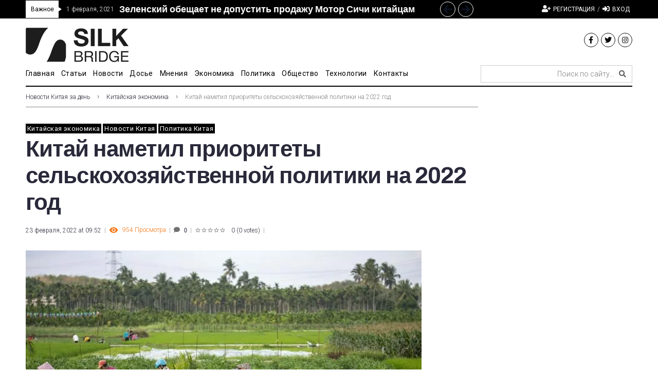

--- FILE ---
content_type: text/html; charset=utf-8
request_url: https://www.google.com/recaptcha/api2/aframe
body_size: 268
content:
<!DOCTYPE HTML><html><head><meta http-equiv="content-type" content="text/html; charset=UTF-8"></head><body><script nonce="89Jjd4N9a6EI_0t3l6WDzQ">/** Anti-fraud and anti-abuse applications only. See google.com/recaptcha */ try{var clients={'sodar':'https://pagead2.googlesyndication.com/pagead/sodar?'};window.addEventListener("message",function(a){try{if(a.source===window.parent){var b=JSON.parse(a.data);var c=clients[b['id']];if(c){var d=document.createElement('img');d.src=c+b['params']+'&rc='+(localStorage.getItem("rc::a")?sessionStorage.getItem("rc::b"):"");window.document.body.appendChild(d);sessionStorage.setItem("rc::e",parseInt(sessionStorage.getItem("rc::e")||0)+1);localStorage.setItem("rc::h",'1769536106390');}}}catch(b){}});window.parent.postMessage("_grecaptcha_ready", "*");}catch(b){}</script></body></html>